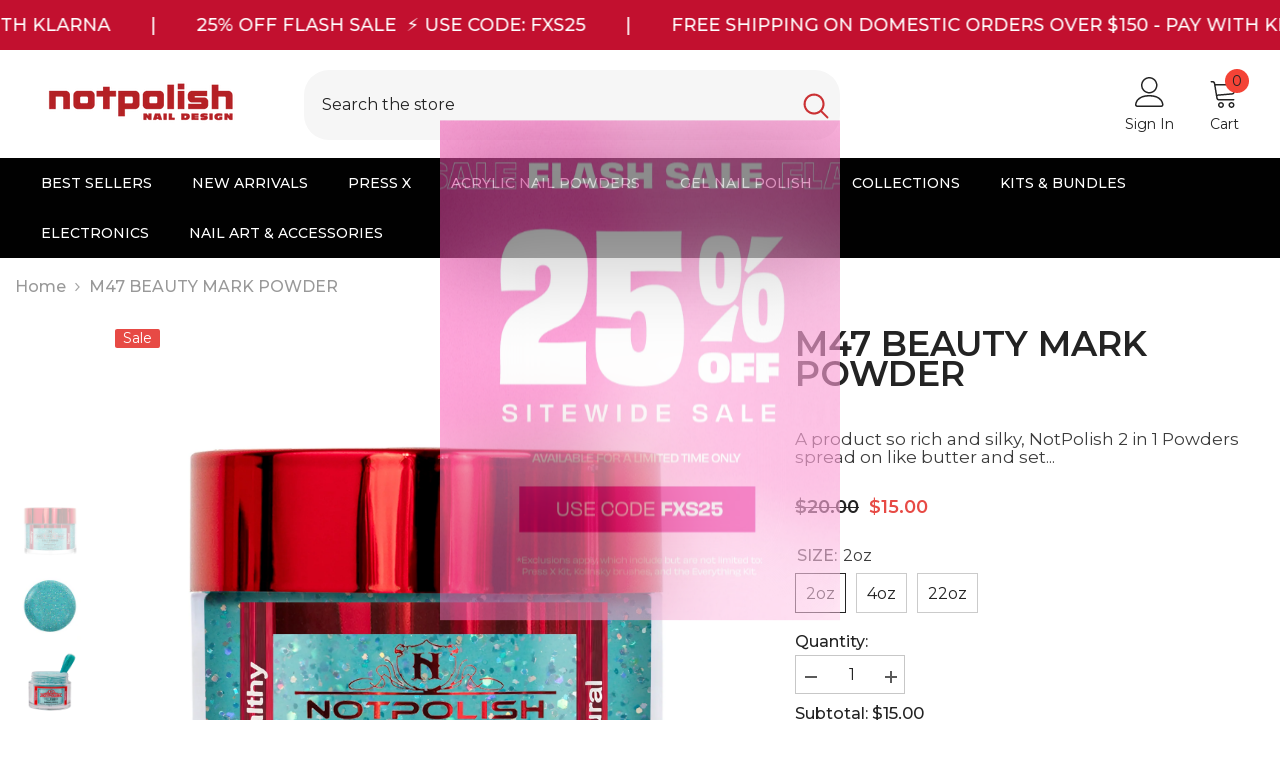

--- FILE ---
content_type: text/html; charset=utf-8
request_url: https://www.notpolish.com/products/m47-beauty-mark-powder?variant=44251805614326&section_id=template--16502974087414__main
body_size: 9208
content:
<div id="shopify-section-template--16502974087414__main" class="shopify-section"><link href="//www.notpolish.com/cdn/shop/t/6/assets/component-product.css?v=107041683899210840521663090660" rel="stylesheet" type="text/css" media="all" />
<link href="//www.notpolish.com/cdn/shop/t/6/assets/component-review.css?v=100129706126506303331663090660" rel="stylesheet" type="text/css" media="all" />
<link href="//www.notpolish.com/cdn/shop/t/6/assets/component-price.css?v=93264738244018948921663090659" rel="stylesheet" type="text/css" media="all" />
<link href="//www.notpolish.com/cdn/shop/t/6/assets/component-badge.css?v=20633729062276667811663090657" rel="stylesheet" type="text/css" media="all" />
<link href="//www.notpolish.com/cdn/shop/t/6/assets/component-rte.css?v=87532232964001074821663090660" rel="stylesheet" type="text/css" media="all" />
<link href="//www.notpolish.com/cdn/shop/t/6/assets/component-share.css?v=76433002869361427811663090660" rel="stylesheet" type="text/css" media="all" />
<link href="//www.notpolish.com/cdn/shop/t/6/assets/component-tab.css?v=70334942599689331101663090660" rel="stylesheet" type="text/css" media="all" />
<link href="//www.notpolish.com/cdn/shop/t/6/assets/component-product-form.css?v=3153325382243575811663090659" rel="stylesheet" type="text/css" media="all" />
<link href="//www.notpolish.com/cdn/shop/t/6/assets/component-grid.css?v=98502262576095665941663090658" rel="stylesheet" type="text/css" media="all" />

<style type="text/css">
    #ProductSection-template--16502974087414__main .productView-thumbnail .productView-thumbnail-link:after{
        padding-bottom: 101%;
    }

    #ProductSection-template--16502974087414__main .cursor-wrapper .counter {
        color: #191919;
    }

    #ProductSection-template--16502974087414__main .cursor-wrapper .counter #count-image:before {
        background-color: #191919;
    }

    #ProductSection-template--16502974087414__main .custom-cursor__inner .arrow:before,
    #ProductSection-template--16502974087414__main .custom-cursor__inner .arrow:after {
        background-color: #000000;
    }

    #ProductSection-template--16502974087414__main .tabs-contents .toggleLink,
    #ProductSection-template--16502974087414__main .tabs .tab .tab-title {
        font-size: 16px;
        font-weight: 600;
        text-transform: none;
        padding-top: 15px;
        padding-bottom: 15px;
    }

    

    

    @media (max-width: 550px) {
        #ProductSection-template--16502974087414__main .tabs-contents .toggleLink,
        #ProductSection-template--16502974087414__main .tabs .tab .tab-title {
            font-size: 14px;
        }
    }

    @media (max-width: 767px) {
        #ProductSection-template--16502974087414__main {
            padding-top: 0px;
            padding-bottom: 0px;
        }
    }

    @media (min-width: 1025px) {
        
    }

    @media (min-width: 768px) and (max-width: 1199px) {
        #ProductSection-template--16502974087414__main {
            padding-top: 0px;
            padding-bottom: 0px;
        }
    }

    @media (min-width: 1200px) {
        #ProductSection-template--16502974087414__main {
            padding-top: 0px;
            padding-bottom: 0px;
        }
    }
</style>
<script>
    window.product_inven_array_7788054610166 = {
        
            '44251805614326': '186',
        
            '44251805647094': '196',
        
            '44251805679862': '200',
        
    };

    window.subtotal = {
        show: true,
        style: 1,
        text: `Checkout - [value]`
    };

    window.variant_image_group = false;
</script><link rel="stylesheet" href="//www.notpolish.com/cdn/shop/t/6/assets/component-fancybox.css?v=162524859697928915511663090658" media="print" onload="this.media='all'">
    <noscript><link href="//www.notpolish.com/cdn/shop/t/6/assets/component-fancybox.css?v=162524859697928915511663090658" rel="stylesheet" type="text/css" media="all" /></noscript><div class="product-details product-left-thumbs" data-section-id="template--16502974087414__main" data-section-type="product" id="ProductSection-template--16502974087414__main" data-has-combo="false" data-image-opo>
    
    <div class="productView-moreItem moreItem-breadcrumb "
        style="--spacing-top: 10px;
        --spacing-bottom: 20px;
        --spacing-top-mb: 0px;
        --spacing-bottom-mb: 0px;
        --breadcrumb-bg:;
        --breadcrumb-mb-bg: #f6f6f6;
        "
    >
        <div class="container">
            

<link href="//www.notpolish.com/cdn/shop/t/6/assets/component-breadcrumb.css?v=157488963439339931101663090657" rel="stylesheet" type="text/css" media="all" /><div class="breadcrumb-container style--line_clamp_1">
        <nav class="breadcrumb breadcrumb-left" role="navigation" aria-label="breadcrumbs">
        <a class="link home-link" href="/">Home</a><span class="separate" aria-hidden="true">
                    <svg xmlns="http://www.w3.org/2000/svg" viewBox="0 0 24 24"><path d="M 7.75 1.34375 L 6.25 2.65625 L 14.65625 12 L 6.25 21.34375 L 7.75 22.65625 L 16.75 12.65625 L 17.34375 12 L 16.75 11.34375 Z"></path></svg>
                </span>
                <span>M47 BEAUTY MARK POWDER</span><span class="observe-element" style="width: 1px; height: 1px; background: transparent; display: inline-block; flex-shrink: 0;"></span>
        </nav>
    </div>
        </div>
    </div>
    
    <div class="productView-container container">
        <div class="productView halo-productView layout-1 positionMainImage--left productView-sticky" data-product-handle="m47-beauty-mark-powder"><div class="productView-top">
                    <div class="halo-productView-left productView-images clearfix" data-image-gallery><div class="cursor-wrapper handleMouseLeave">
                                <div class="custom-cursor custom-cursor__outer">
                                    <div class="custom-cursor custom-cursor__inner">
                                        <span class="arrow arrow-bar fadeIn"></span>
                                    </div>
                                </div>
                            </div><div class="productView-images-wrapper" data-video-popup>
                            <div class="productView-image-wrapper"><div class="productView-badge badge-left halo-productBadges halo-productBadges--left" data-new-badge-number="30"><span class="badge sale-badge" aria-hidden="true">Sale</span></div><div class="productView-nav style-1 image-fit-contain" 
                                    data-image-gallery-main
                                    data-arrows-desk="false"
                                    data-arrows-mobi="true"
                                    data-counter-mobi="true"
                                    data-media-count="3"
                                ><div class="productView-image productView-image-adapt fit-contain" data-index="1">
                                                    <div class="productView-img-container product-single__media" data-media-id="30129709318390"
                                                        
                                                            
                                                                
                                                                    style="padding-bottom: 100.0%;"
                                                                
                                                            
                                                        
                                                    >
                                                        <div 
                                                            class="media" 
                                                             
                                                             data-fancybox="images" href="//www.notpolish.com/cdn/shop/products/M-47_b0f6f205-4932-438f-9e40-e0449ae97ccd.jpg?v=1660025229" 
                                                        >
                                                            <img id="product-featured-image-30129709318390"
                                                                srcset="//www.notpolish.com/cdn/shop/products/M-47_b0f6f205-4932-438f-9e40-e0449ae97ccd.jpg?v=1660025229"
                                                                src="//www.notpolish.com/cdn/shop/products/M-47_b0f6f205-4932-438f-9e40-e0449ae97ccd.jpg?v=1660025229"
                                                                alt="M 47"
                                                                title="M 47"
                                                                sizes="auto"
                                                                loading="lazy"
                                                                data-sizes="auto"
                                                                data-main-image
                                                                data-index="1"
                                                                data-cursor-image
                                                            />
                                                        </div>
                                                    </div>
                                                </div><div class="productView-image productView-image-adapt fit-contain" data-index="2">
                                                    <div class="productView-img-container product-single__media" data-media-id="30129709351158"
                                                        
                                                            
                                                                
                                                                    style="padding-bottom: 100.0%;"
                                                                
                                                            
                                                        
                                                    >
                                                        <div 
                                                            class="media" 
                                                             
                                                             data-fancybox="images" href="//www.notpolish.com/cdn/shop/products/M-47-1.jpg?v=1660025229" 
                                                        >
                                                            <img id="product-featured-image-30129709351158"
                                                                srcset="//www.notpolish.com/cdn/shop/products/M-47-1.jpg?v=1660025229"
                                                                src="//www.notpolish.com/cdn/shop/products/M-47-1.jpg?v=1660025229"
                                                                alt="M 47"
                                                                title="M 47"
                                                                sizes="auto"
                                                                loading="lazy"
                                                                data-sizes="auto"
                                                                data-main-image
                                                                data-index="2"
                                                                data-cursor-image
                                                            />
                                                        </div>
                                                    </div>
                                                </div><div class="productView-image productView-image-adapt fit-contain" data-index="3">
                                                    <div class="productView-img-container product-single__media" data-media-id="30129709383926"
                                                        
                                                            
                                                                
                                                                    style="padding-bottom: 100.0%;"
                                                                
                                                            
                                                        
                                                    >
                                                        <div 
                                                            class="media" 
                                                             
                                                             data-fancybox="images" href="//www.notpolish.com/cdn/shop/products/TIP-M-45-e1629158642587_e67ea7be-c771-466a-bcfc-5d1ee2ae5003.png?v=1660025229" 
                                                        >
                                                            <img id="product-featured-image-30129709383926"
                                                                srcset="//www.notpolish.com/cdn/shop/products/TIP-M-45-e1629158642587_e67ea7be-c771-466a-bcfc-5d1ee2ae5003.png?v=1660025229"
                                                                src="//www.notpolish.com/cdn/shop/products/TIP-M-45-e1629158642587_e67ea7be-c771-466a-bcfc-5d1ee2ae5003.png?v=1660025229"
                                                                alt="TIP M-45"
                                                                title="TIP M-45"
                                                                sizes="auto"
                                                                loading="lazy"
                                                                data-sizes="auto"
                                                                data-main-image
                                                                data-index="3"
                                                                data-cursor-image
                                                            />
                                                        </div>
                                                    </div>
                                                </div></div><div class="productView-videoPopup"></div><div class="productView-iconZoom">
                                    <svg  class="icon icon-zoom-1" xmlns="http://www.w3.org/2000/svg" aria-hidden="true" focusable="false" role="presentation" viewBox="0 0 448 512"><path d="M416 176V86.63L246.6 256L416 425.4V336c0-8.844 7.156-16 16-16s16 7.156 16 16v128c0 8.844-7.156 16-16 16h-128c-8.844 0-16-7.156-16-16s7.156-16 16-16h89.38L224 278.6L54.63 448H144C152.8 448 160 455.2 160 464S152.8 480 144 480h-128C7.156 480 0 472.8 0 464v-128C0 327.2 7.156 320 16 320S32 327.2 32 336v89.38L201.4 256L32 86.63V176C32 184.8 24.84 192 16 192S0 184.8 0 176v-128C0 39.16 7.156 32 16 32h128C152.8 32 160 39.16 160 48S152.8 64 144 64H54.63L224 233.4L393.4 64H304C295.2 64 288 56.84 288 48S295.2 32 304 32h128C440.8 32 448 39.16 448 48v128C448 184.8 440.8 192 432 192S416 184.8 416 176z"></path></svg>
                                </div></div><div class="productView-thumbnail-wrapper">
                                    <div class="productView-for clearfix" data-max-thumbnail-to-show="6"><div class="productView-thumbnail" data-media-id="template--16502974087414__main-30129709318390">
                                                        <a class="productView-thumbnail-link animated-loading" href="javascript:void(0)" data-image="//www.notpolish.com/cdn/shop/products/M-47_b0f6f205-4932-438f-9e40-e0449ae97ccd_1024x1024.jpg?v=1660025229">
                                                            <img src="//www.notpolish.com/cdn/shop/products/M-47_b0f6f205-4932-438f-9e40-e0449ae97ccd_compact.jpg?v=1660025229" alt="M 47" title="M 47" loading="lazy" />
                                                        </a>
                                                    </div><div class="productView-thumbnail" data-media-id="template--16502974087414__main-30129709351158">
                                                        <a class="productView-thumbnail-link animated-loading" href="javascript:void(0)" data-image="//www.notpolish.com/cdn/shop/products/M-47-1_1024x1024.jpg?v=1660025229">
                                                            <img src="//www.notpolish.com/cdn/shop/products/M-47-1_compact.jpg?v=1660025229" alt="M 47" title="M 47" loading="lazy" />
                                                        </a>
                                                    </div><div class="productView-thumbnail" data-media-id="template--16502974087414__main-30129709383926">
                                                        <a class="productView-thumbnail-link animated-loading" href="javascript:void(0)" data-image="//www.notpolish.com/cdn/shop/products/TIP-M-45-e1629158642587_e67ea7be-c771-466a-bcfc-5d1ee2ae5003_1024x1024.png?v=1660025229">
                                                            <img src="//www.notpolish.com/cdn/shop/products/TIP-M-45-e1629158642587_e67ea7be-c771-466a-bcfc-5d1ee2ae5003_compact.png?v=1660025229" alt="TIP M-45" title="TIP M-45" loading="lazy" />
                                                        </a>
                                                    </div></div>
                                </div></div>
                    </div>
                    <div class="halo-productView-right productView-details clearfix">
                        <div class="productView-product clearfix"><div class="productView-moreItem"
                                            style="--spacing-top: 0px;
                                            --spacing-bottom: 10px"
                                        >
                                            <h1 class="productView-title" 
        style="--color-title: #232323;
        --fontsize-text: 35px;
        --fontsize-mb-text: 18px;"
    >
        <a href="/products/m47-beauty-mark-powder">
            M47 BEAUTY MARK POWDER
        </a>
    </h1>
                                        </div><div class="productView-moreItem"
                                                style="--spacing-top: 0px;
                                                --spacing-bottom: 13px;
                                                --color-text-sold-in: #e95144"
                                            >
                                                <div class="productView-meta clearfix"><div class="productView-rating halo-productReview">
    <span class="shopify-product-reviews-badge" data-id="7788054610166"></span>
</div></div>
                                            </div><div class="productView-moreItem"
                                            style="--spacing-top: 0px;
                                            --spacing-bottom: 13px"
                                        >
                                            <div class="productView-desc halo-text-format" 
        style="--color-text: #3c3c3c;
        --fontsize-text: 17px"
    >
        A product so rich and silky, NotPolish 2 in 1 Powders spread on like butter and set...
    </div>
                                        </div><div class="productView-moreItem"
                                                style="--spacing-top: 0px;
                                                --spacing-bottom: 18px"
                                            >
                                                <div class="productView-info" style="--color-border: #e6e6e6"><div class="productView-info-item" data-sku  style="display: none;">
            <span class="productView-info-name">
                SKU:
            </span>
            <span class="productView-info-value"></span>
        </div></div>
                                            </div>
                                        <div class="productView-moreItem"
                                            style="--spacing-top: 0px;
                                            --spacing-bottom: 22px;
                                            --fontsize-text: 18px"
                                        >
                                            
                                                <div class="productView-price no-js-hidden clearfix" id="product-price-7788054610166">
<div class="price price--medium price--on-sale ">
    <dl><div class="price__regular">
            <dt>
                <span class="visually-hidden visually-hidden--inline">Regular price</span>
            </dt>
            <dd class="price__last">
                <span class="price-item price-item--regular">
                    $15.00
                </span>
            </dd>
        </div>
        <div class="price__sale">
            <dt class="price__compare">
                <span class="visually-hidden visually-hidden--inline">Regular price</span>
            </dt>
            <dd class="price__compare">
                <s class="price-item price-item--regular">
                    $20.00
                </s>
            </dd>
            <dt>
                <span class="visually-hidden visually-hidden--inline">Sale price</span>
            </dt>
            <dd class="price__last">
                <span class="price-item price-item--sale">
                    $15.00
                </span>
            </dd></div>
        <small class="unit-price caption hidden">
            <dt class="visually-hidden">Unit price</dt>
            <dd class="price__last">
                <span></span>
                <span aria-hidden="true">/</span>
                <span class="visually-hidden">&nbsp;per&nbsp;</span>
                <span>
                </span>
            </dd>
        </small>
    </dl>
</div>
</div>
                                            
                                        </div>
                                            <div class="productView-moreItem"
                                                style="--spacing-top: 0px;
                                                --spacing-bottom: 0px"
                                            >
                                                <div class="productView-options" style="--color-border: #e6e6e6"><div class="productView-variants halo-productOptions" id="product-option-7788054610166"  data-type="button"><variant-radios class="no-js-hidden product-option has-default" data-product="7788054610166" data-section="template--16502974087414__main" data-url="/products/m47-beauty-mark-powder"><fieldset class="js product-form__input clearfix" data-product-attribute="set-rectangle" data-option-index="0">
                            <legend class="form__label">
                                SIZE:
                                <span data-header-option>
                                    2oz
                                </span>
                            </legend><input class="product-form__radio" type="radio" id="option-7788054610166-SIZE-0"
                                        name="SIZE"
                                        value="2oz"
                                        checked
                                        
                                        data-variant-id="44251805614326"
                                    ><label class="product-form__label available" for="option-7788054610166-SIZE-0" data-variant-id="44251805614326">
                                            <span class="text">2oz</span>
                                        </label><input class="product-form__radio" type="radio" id="option-7788054610166-SIZE-1"
                                        name="SIZE"
                                        value="4oz"
                                        
                                        
                                        data-variant-id="44251805647094"
                                    ><label class="product-form__label available" for="option-7788054610166-SIZE-1" data-variant-id="44251805647094">
                                            <span class="text">4oz</span>
                                        </label><input class="product-form__radio" type="radio" id="option-7788054610166-SIZE-2"
                                        name="SIZE"
                                        value="22oz"
                                        
                                        
                                        data-variant-id="44251805679862"
                                    ><label class="product-form__label available" for="option-7788054610166-SIZE-2" data-variant-id="44251805679862">
                                            <span class="text">22oz</span>
                                        </label></fieldset><script type="application/json">
                        [{"id":44251805614326,"title":"2oz","option1":"2oz","option2":null,"option3":null,"sku":null,"requires_shipping":true,"taxable":false,"featured_image":null,"available":true,"name":"M47 BEAUTY MARK POWDER - 2oz","public_title":"2oz","options":["2oz"],"price":1500,"weight":105,"compare_at_price":2000,"inventory_management":"shopify","barcode":"","requires_selling_plan":false,"selling_plan_allocations":[]},{"id":44251805647094,"title":"4oz","option1":"4oz","option2":null,"option3":null,"sku":null,"requires_shipping":true,"taxable":false,"featured_image":null,"available":true,"name":"M47 BEAUTY MARK POWDER - 4oz","public_title":"4oz","options":["4oz"],"price":2800,"weight":105,"compare_at_price":null,"inventory_management":"shopify","barcode":"","requires_selling_plan":false,"selling_plan_allocations":[]},{"id":44251805679862,"title":"22oz","option1":"22oz","option2":null,"option3":null,"sku":"","requires_shipping":true,"taxable":false,"featured_image":null,"available":true,"name":"M47 BEAUTY MARK POWDER - 22oz","public_title":"22oz","options":["22oz"],"price":9900,"weight":513,"compare_at_price":null,"inventory_management":"shopify","barcode":"","requires_selling_plan":false,"selling_plan_allocations":[]}]
                    </script>
                </variant-radios></div>
        <noscript>
            <div class="product-form__input">
                <label class="form__label" for="Variants-template--16502974087414__main">
                    Product variants
                </label>
                <div class="select">
                <select name="id" id="Variants-template--16502974087414__main" class="select__select" form="product-form"><option
                            selected="selected"
                            
                            value="44251805614326"
                        >
                            2oz

                            - $15.00
                        </option><option
                            
                            
                            value="44251805647094"
                        >
                            4oz

                            - $28.00
                        </option><option
                            
                            
                            value="44251805679862"
                        >
                            22oz

                            - $99.00
                        </option></select>
            </div>
          </div>
        </noscript></div>
                                            </div>
                                        <div class="productView-moreItem"
                                                    style="--spacing-top: 0px;
                                                    --spacing-bottom: 10px"
                                                >
                                                    <div class="quantity_selector">
                                                        <quantity-input class="productView-quantity quantity__group quantity__group--2 quantity__style--1 clearfix">
	    <label class="form-label quantity__label" for="quantity-7788054610166-2">
	        Quantity:
	    </label>
	    <div class="quantity__container">
		    <button type="button" name="minus" class="minus btn-quantity">
		    	<span class="visually-hidden">Decrease quantity for M47 BEAUTY MARK POWDER</span>
		    </button>
		    <input class="form-input quantity__input" type="number" name="quantity" min="1" value="1" inputmode="numeric" pattern="[0-9]*" id="quantity-7788054610166-2" data-product="7788054610166" data-price="1500">
		    <button type="button" name="plus" class="plus btn-quantity">
		    	<span class="visually-hidden">Increase quantity for M47 BEAUTY MARK POWDER</span>
		    </button>
	    </div>
	</quantity-input>
                                                    </div><div class="productView-subtotal">
                                                            <span class="text">Subtotal: </span>
                                                            <span class="money-subtotal">$15.00</span>
                                                        </div></div>
                                            <div class="productView-moreItem"
                                                style="--spacing-top: 0px;
                                                --spacing-bottom: 15px"
                                            >
                                                <div class="productView-buttons"><form method="post" action="/cart/add" id="product-form-installment-7788054610166" accept-charset="UTF-8" class="installment caption-large" enctype="multipart/form-data"><input type="hidden" name="form_type" value="product" /><input type="hidden" name="utf8" value="✓" /><input type="hidden" name="id" value="44251805614326">
        <input type="hidden" name="product-id" value="7788054610166" /><input type="hidden" name="section-id" value="template--16502974087414__main" /></form><product-form class="productView-form product-form"><form method="post" action="/cart/add" id="product-form-7788054610166" accept-charset="UTF-8" class="form" enctype="multipart/form-data" novalidate="novalidate" data-type="add-to-cart-form"><input type="hidden" name="form_type" value="product" /><input type="hidden" name="utf8" value="✓" /><div class="productView-group"><div class="pvGroup-row"><quantity-input class="productView-quantity quantity__group quantity__group--1 quantity__style--1 clearfix hidden">
	    <label class="form-label quantity__label" for="quantity-7788054610166">
	        Quantity:
	    </label>
	    <div class="quantity__container">
		    <button type="button" name="minus" class="minus btn-quantity">
		    	<span class="visually-hidden">Decrease quantity for M47 BEAUTY MARK POWDER</span>
		    </button>
		    <input class="form-input quantity__input" type="number" name="quantity" min="1" value="1" inputmode="numeric" pattern="[0-9]*" id="quantity-7788054610166" data-product="7788054610166" data-price="1500">
		    <button type="button" name="plus" class="plus btn-quantity">
		    	<span class="visually-hidden">Increase quantity for M47 BEAUTY MARK POWDER</span>
		    </button>
	    </div>
	</quantity-input><div class="productView-groupTop">
                        <div class="productView-action productView-action-2"
                            style="--atc-color: #ffffff;
                                   --atc-bg-color: #232323;
                                   --atc-border-color: #232323;
                                   --atc-color-hover: #232323;
                                   --atc-bg-color-hover: #ffffff;
                                   --atc-border-color-hover: #232323"
                        >
                            <input type="hidden" name="id" value="44251805614326">
                            <div class="product-form__buttons"><button
                                            type="submit"
                                            name="add"
                                            data-btn-addToCart
                                            class="product-form__submit button button--primary an-horizontal-shaking button-text-change"
                                            id="product-add-to-cart">Add to cart</button></div>
                        </div><share-button class="halo-socialShare productView-share style-2"><div class="share-content">
            <button class="share-button__button button">
                <svg class="icon" viewBox="0 0 227.216 227.216"> <path d="M175.897,141.476c-13.249,0-25.11,6.044-32.98,15.518l-51.194-29.066c1.592-4.48,2.467-9.297,2.467-14.317c0-5.019-0.875-9.836-2.467-14.316l51.19-29.073c7.869,9.477,19.732,15.523,32.982,15.523c23.634,0,42.862-19.235,42.862-42.879C218.759,19.229,199.531,0,175.897,0C152.26,0,133.03,19.229,133.03,42.865c0,5.02,0.874,9.838,2.467,14.319L84.304,86.258c-7.869-9.472-19.729-15.514-32.975-15.514c-23.64,0-42.873,19.229-42.873,42.866c0,23.636,19.233,42.865,42.873,42.865c13.246,0,25.105-6.042,32.974-15.513l51.194,29.067c-1.593,4.481-2.468,9.3-2.468,14.321c0,23.636,19.23,42.865,42.867,42.865c23.634,0,42.862-19.23,42.862-42.865C218.759,160.71,199.531,141.476,175.897,141.476z M175.897,15c15.363,0,27.862,12.5,27.862,27.865c0,15.373-12.499,27.879-27.862,27.879c-15.366,0-27.867-12.506-27.867-27.879C148.03,27.5,160.531,15,175.897,15z M51.33,141.476c-15.369,0-27.873-12.501-27.873-27.865c0-15.366,12.504-27.866,27.873-27.866c15.363,0,27.861,12.5,27.861,27.866C79.191,128.975,66.692,141.476,51.33,141.476z M175.897,212.216c-15.366,0-27.867-12.501-27.867-27.865c0-15.37,12.501-27.875,27.867-27.875c15.363,0,27.862,12.505,27.862,27.875C203.759,199.715,191.26,212.216,175.897,212.216z"></path> <g></g> <g></g> <g></g> <g></g> <g></g> <g></g> <g></g> <g></g> <g></g> <g></g> <g></g> <g></g> <g></g> <g></g> <g></g> </svg>
                <span>Share</span>
            </button>
            <div class="share-button__fallback">
                <div class="share-header">
                    <h3 class="share-title">
                        <span>Share</span>
                    </h3>
                    <a class="share-button__close" href="javascript:void(0)" title="Close">
                        <svg xmlns="http://www.w3.org/2000/svg" viewBox="0 0 48 48" >
	<path d="M 38.982422 6.9707031 A 2.0002 2.0002 0 0 0 37.585938 7.5859375 L 24 21.171875 L 10.414062 7.5859375 A 2.0002 2.0002 0 0 0 8.9785156 6.9804688 A 2.0002 2.0002 0 0 0 7.5859375 10.414062 L 21.171875 24 L 7.5859375 37.585938 A 2.0002 2.0002 0 1 0 10.414062 40.414062 L 24 26.828125 L 37.585938 40.414062 A 2.0002 2.0002 0 1 0 40.414062 37.585938 L 26.828125 24 L 40.414062 10.414062 A 2.0002 2.0002 0 0 0 38.982422 6.9707031 z"/>
</svg>
                        <span>Close</span>
                    </a>
                </div>
                <div class="wrapper-content">
                    <label class="form-label">Copy link</label>
                    <div class="share-group">
                        <div class="form-field">
                            <input type="text"
                                class="field__input"
                                id="url"
                                value="https://www.notpolish.com/products/m47-beauty-mark-powder"
                                placeholder="Link"
                                data-url="https://www.notpolish.com/products/m47-beauty-mark-powder"
                                onclick="this.select();"
                                readonly
                            >
                            <label class="field__label hiddenLabels" for="url">Link</label>
                        </div>
                        <button class="button button--primary button-copy">
                            <svg class="icon icon-clipboard" width="11" height="13" fill="none" xmlns="http://www.w3.org/2000/svg" aria-hidden="true" focusable="false">
  <path fill-rule="evenodd" clip-rule="evenodd" d="M2 1a1 1 0 011-1h7a1 1 0 011 1v9a1 1 0 01-1 1V1H2zM1 2a1 1 0 00-1 1v9a1 1 0 001 1h7a1 1 0 001-1V3a1 1 0 00-1-1H1zm0 10V3h7v9H1z" fill="currentColor"/>
</svg>

                            Copy link
                        </button>
                    </div>
                    <span id="ShareMessage-7788054610166" class="share-button__message hidden" role="status" aria-hidden="true">
                        Link copied to clipboard!
                    </span><div class="share_toolbox clearfix">
                                <label class="form-label">Share</label>
                                <div class="addthis_inline_share_toolbox"></div>
  <script type="text/javascript" src="//s7.addthis.com/js/300/addthis_widget.js#pubid=ra-595b0ea2fb9c5869"></script>
                            </div></div>
            </div>
        </div></share-button><script src="//www.notpolish.com/cdn/shop/t/6/assets/share.js?v=155472323011173754501663090663" defer="defer"></script></div>
                </div><div class="productView-groupBottom"><div class="productView-groupItem">
                            <div class="productView-payment"  id="product-checkout-7788054610166"
                                style="--bin-color: #232323;
                                       --bin-bg-color: #ffffff;
                                       --bin-border-color: #acacac;
                                       --bin-color-hover: #ffffff;
                                       --bin-bg-color-hover: #232323;
                                       --bin-border-color-hover: #232323"
                            > 
                                <div data-shopify="payment-button" class="shopify-payment-button"> <shopify-accelerated-checkout recommended="{&quot;supports_subs&quot;:true,&quot;supports_def_opts&quot;:false,&quot;name&quot;:&quot;shop_pay&quot;,&quot;wallet_params&quot;:{&quot;shopId&quot;:65825898742,&quot;merchantName&quot;:&quot;Notpolish Inc&quot;,&quot;personalized&quot;:true}}" fallback="{&quot;supports_subs&quot;:true,&quot;supports_def_opts&quot;:true,&quot;name&quot;:&quot;buy_it_now&quot;,&quot;wallet_params&quot;:{}}" access-token="e1c4c806a0a444ad30ca7f917ac6f7b5" buyer-country="US" buyer-locale="en" buyer-currency="USD" variant-params="[{&quot;id&quot;:44251805614326,&quot;requiresShipping&quot;:true},{&quot;id&quot;:44251805647094,&quot;requiresShipping&quot;:true},{&quot;id&quot;:44251805679862,&quot;requiresShipping&quot;:true}]" shop-id="65825898742" enabled-flags="[&quot;ae0f5bf6&quot;]" > <div class="shopify-payment-button__button" role="button" disabled aria-hidden="true" style="background-color: transparent; border: none"> <div class="shopify-payment-button__skeleton">&nbsp;</div> </div> <div class="shopify-payment-button__more-options shopify-payment-button__skeleton" role="button" disabled aria-hidden="true">&nbsp;</div> </shopify-accelerated-checkout> <small id="shopify-buyer-consent" class="hidden" aria-hidden="true" data-consent-type="subscription"> This item is a recurring or deferred purchase. By continuing, I agree to the <span id="shopify-subscription-policy-button">cancellation policy</span> and authorize you to charge my payment method at the prices, frequency and dates listed on this page until my order is fulfilled or I cancel, if permitted. </small> </div>
                            </div>
                        </div>
                    </div></div><input type="hidden" name="product-id" value="7788054610166" /><input type="hidden" name="section-id" value="template--16502974087414__main" /></form></product-form></div>
                                            </div>
                                        <div class="productView-moreItem"
                                            style="--spacing-top: 0px;
                                            --spacing-bottom: 25px"
                                        ><div class="productView-pickUp">
    <link href="//www.notpolish.com/cdn/shop/t/6/assets/component-pickup-availability.css?v=137979704718754141591663090659" rel="stylesheet" type="text/css" media="all" /><pickup-availability class="product__pickup-availabilities no-js-hidden"
        
        data-base-url="https://www.notpolish.com/"
        data-variant-id="44251805614326"
        data-has-only-default-variant="false"
    >
        <template>
            <pickup-availability-preview class="pickup-availability-preview">
                <svg xmlns="http://www.w3.org/2000/svg" fill="none" aria-hidden="true" focusable="false" role="presentation" class="icon icon-unavailable" fill="none" viewBox="0 0 20 20">
 	<path d="M13.94 3.94L10 7.878l-3.94-3.94A1.499 1.499 0 103.94 6.06L7.88 10l-3.94 3.94a1.499 1.499 0 102.12 2.12L10 12.12l3.94 3.94a1.497 1.497 0 002.12 0 1.499 1.499 0 000-2.12L12.122 10l3.94-3.94a1.499 1.499 0 10-2.121-2.12z"/>
</svg>

                <div class="pickup-availability-info">
                    <p class="caption-large">
                        Couldn&#39;t load pickup availability
                    </p>
                    <button class="pickup-availability-button button button--primary">
                        Refresh
                    </button>
                </div>
            </pickup-availability-preview>
        </template>
    </pickup-availability>
</div>
<script src="//www.notpolish.com/cdn/shop/t/6/assets/pickup-availability.js?v=47691853550435826281663090662" defer="defer"></script></div></div>
                    </div>
                </div><link href="//www.notpolish.com/cdn/shop/t/6/assets/component-sticky-add-to-cart.css?v=119519731175877944211663090660" rel="stylesheet" type="text/css" media="all" />
                    <sticky-add-to-cart class="productView-stickyCart style-1" data-sticky-add-to-cart>
    <div class="container">
        <a href="javascript:void(0)" class="sticky-product-close close" data-close-sticky-add-to-cart>
            <svg xmlns="http://www.w3.org/2000/svg" viewBox="0 0 48 48" >
	<path d="M 38.982422 6.9707031 A 2.0002 2.0002 0 0 0 37.585938 7.5859375 L 24 21.171875 L 10.414062 7.5859375 A 2.0002 2.0002 0 0 0 8.9785156 6.9804688 A 2.0002 2.0002 0 0 0 7.5859375 10.414062 L 21.171875 24 L 7.5859375 37.585938 A 2.0002 2.0002 0 1 0 10.414062 40.414062 L 24 26.828125 L 37.585938 40.414062 A 2.0002 2.0002 0 1 0 40.414062 37.585938 L 26.828125 24 L 40.414062 10.414062 A 2.0002 2.0002 0 0 0 38.982422 6.9707031 z"/>
</svg>
        </a>
        <div class="sticky-product-wrapper">
            <div class="sticky-product clearfix"><div class="sticky-left">
                    <div class="sticky-image" data-image-sticky-add-to-cart>
                        <img srcset="//www.notpolish.com/cdn/shop/products/M-47_b0f6f205-4932-438f-9e40-e0449ae97ccd_1200x.jpg?v=1660025229" src="//www.notpolish.com/cdn/shop/products/M-47_b0f6f205-4932-438f-9e40-e0449ae97ccd_1200x.jpg?v=1660025229" alt="M 47" sizes="auto" loading="lazy">
                    </div>
                    
                        <div class="sticky-info"><h4 class="sticky-title">
                                M47 BEAUTY MARK POWDER
                            </h4>
                            
                                
                                <div class="sticky-price">
                                    <span class="money-subtotal">$15.00</span>
                                </div>
                            
                        </div>
                    
                </div>
                <div class="sticky-right sticky-content">
                    <div class="sticky-options">
                                <variant-sticky-selects class="no-js-hidden product-option has-default" data-product="7788054610166" data-section="template--16502974087414__main" data-url="/products/m47-beauty-mark-powder">
                                    <div class="form__select select">
                                        <label class="form__label hiddenLabels" for="stick-variant-7788054610166">
                                            Choose Options
                                        </label>
                                        <select id="stick-variant-7788054610166"
                                            class="select__select"
                                            name="stick-variant-7788054610166"
                                        ><option value="44251805614326" selected="selected">
                                                    2oz
                                                    </option><option value="44251805647094" >
                                                    4oz
                                                    </option><option value="44251805679862" >
                                                    22oz
                                                    </option></select>
                                    </div>
                                    <script type="application/json">
                                        [{"id":44251805614326,"title":"2oz","option1":"2oz","option2":null,"option3":null,"sku":null,"requires_shipping":true,"taxable":false,"featured_image":null,"available":true,"name":"M47 BEAUTY MARK POWDER - 2oz","public_title":"2oz","options":["2oz"],"price":1500,"weight":105,"compare_at_price":2000,"inventory_management":"shopify","barcode":"","requires_selling_plan":false,"selling_plan_allocations":[]},{"id":44251805647094,"title":"4oz","option1":"4oz","option2":null,"option3":null,"sku":null,"requires_shipping":true,"taxable":false,"featured_image":null,"available":true,"name":"M47 BEAUTY MARK POWDER - 4oz","public_title":"4oz","options":["4oz"],"price":2800,"weight":105,"compare_at_price":null,"inventory_management":"shopify","barcode":"","requires_selling_plan":false,"selling_plan_allocations":[]},{"id":44251805679862,"title":"22oz","option1":"22oz","option2":null,"option3":null,"sku":"","requires_shipping":true,"taxable":false,"featured_image":null,"available":true,"name":"M47 BEAUTY MARK POWDER - 22oz","public_title":"22oz","options":["22oz"],"price":9900,"weight":513,"compare_at_price":null,"inventory_management":"shopify","barcode":"","requires_selling_plan":false,"selling_plan_allocations":[]}]
                                    </script>
                                </variant-sticky-selects>
                            </div><div class="sticky-actions sticky-actions-2"><form method="post" action="/cart/add" id="product-form-sticky-7788054610166" accept-charset="UTF-8" class="form" enctype="multipart/form-data" novalidate="novalidate" data-type="add-to-cart-form"><input type="hidden" name="form_type" value="product" /><input type="hidden" name="utf8" value="✓" />
                            <input type="hidden" name="id" value="44251805614326"><quantity-input class="productView-quantity quantity__group quantity__group--3 quantity__style--1 clearfix">
	    <label class="form-label quantity__label" for="quantity-7788054610166-3">
	        Quantity:
	    </label>
	    <div class="quantity__container">
		    <button type="button" name="minus" class="minus btn-quantity">
		    	<span class="visually-hidden">Decrease quantity for M47 BEAUTY MARK POWDER</span>
		    </button>
		    <input class="form-input quantity__input" type="number" name="quantity" min="1" value="1" inputmode="numeric" pattern="[0-9]*" id="quantity-7788054610166-3" data-product="7788054610166" data-price="1500">
		    <button type="button" name="plus" class="plus btn-quantity">
		    	<span class="visually-hidden">Increase quantity for M47 BEAUTY MARK POWDER</span>
		    </button>
	    </div>
	</quantity-input><button
                                        type="submit"
                                        name="add"
                                        data-btn-addToCart
                                        class="product-form__submit button button--primary"
                                        id="product-sticky-add-to-cart">Add to cart</button>
                                <input type="hidden" name="product-id" value="7788054610166" /><input type="hidden" name="section-id" value="template--16502974087414__main" /></form>
                        
                            <div class="empty-add-cart-button-wrapper"><quantity-input class="productView-quantity quantity__group quantity__group--3 quantity__style--1 clearfix">
	    <label class="form-label quantity__label" for="quantity-7788054610166-3">
	        Quantity:
	    </label>
	    <div class="quantity__container">
		    <button type="button" name="minus" class="minus btn-quantity">
		    	<span class="visually-hidden">Decrease quantity for M47 BEAUTY MARK POWDER</span>
		    </button>
		    <input class="form-input quantity__input" type="number" name="quantity" min="1" value="1" inputmode="numeric" pattern="[0-9]*" id="quantity-7788054610166-3" data-product="7788054610166" data-price="1500">
		    <button type="button" name="plus" class="plus btn-quantity">
		    	<span class="visually-hidden">Increase quantity for M47 BEAUTY MARK POWDER</span>
		    </button>
	    </div>
	</quantity-input><button
                                        class="product-form__submit button button--primary"
                                        id="show-sticky-product">
                                            Add to cart
                                    </button>
                            </div>
                        
                    </div></div>
            </div>
        </div>
        <a href="javascript:void(0)" class="sticky-product-expand" data-expand-sticky-add-to-cart>
            <svg xmlns="http://www.w3.org/2000/svg" viewBox="0 0 32 32" class="icon icon-cart" aria-hidden="true" focusable="false" role="presentation" xmlns="http://www.w3.org/2000/svg"><path d="M 16 3 C 13.253906 3 11 5.253906 11 8 L 11 9 L 6.0625 9 L 6 9.9375 L 5 27.9375 L 4.9375 29 L 27.0625 29 L 27 27.9375 L 26 9.9375 L 25.9375 9 L 21 9 L 21 8 C 21 5.253906 18.746094 3 16 3 Z M 16 5 C 17.65625 5 19 6.34375 19 8 L 19 9 L 13 9 L 13 8 C 13 6.34375 14.34375 5 16 5 Z M 7.9375 11 L 11 11 L 11 14 L 13 14 L 13 11 L 19 11 L 19 14 L 21 14 L 21 11 L 24.0625 11 L 24.9375 27 L 7.0625 27 Z"/></svg>
        </a>
    </div>
    
    
        <div class="no-js-hidden product-option has-default sticky-product-mobile" data-product="7788054610166" data-section="template--16502974087414__main" data-url="/products/m47-beauty-mark-powder">
            <div class="sticky-product-mobile-header">
                <a href="javascript:void(0)" class="sticky-product-close close" data-close-sticky-mobile>
                    <svg xmlns="http://www.w3.org/2000/svg" version="1.0" viewBox="0 0 256.000000 256.000000" preserveAspectRatio="xMidYMid meet" >
    <g transform="translate(0.000000,256.000000) scale(0.100000,-0.100000)" fill="#000000" stroke="none">
    <path d="M34 2526 c-38 -38 -44 -76 -18 -116 9 -14 265 -274 568 -577 l551 -553 -551 -553 c-303 -303 -559 -563 -568 -577 -26 -40 -20 -78 18 -116 38 -38 76 -44 116 -18 14 9 274 265 578 568 l552 551 553 -551 c303 -303 563 -559 577 -568 40 -26 78 -20 116 18 38 38 44 76 18 116 -9 14 -265 274 -568 578 l-551 552 551 553 c303 303 559 563 568 577 26 40 20 78 -18 116 -38 38 -76 44 -116 18 -14 -9 -274 -265 -577 -568 l-553 -551 -552 551 c-304 303 -564 559 -578 568 -40 26 -78 20 -116 -18z"/>
    </g>
</svg>
                </a>
            </div>
            <div class="sticky-product-mobile-content halo-productView-mobile">
                <div class="productView-thumbnail-wrapper is-hidden-desktop">
                    <div class="productView-for mobile clearfix" data-max-thumbnail-to-show="2"><div class="productView-thumbnail filter-m-47" data-media-id="template--16502974087414__main-30129709318390">
                                        <a class="productView-thumbnail-link animated-loading" href="javascript:void(0)" data-image="//www.notpolish.com/cdn/shop/products/M-47_b0f6f205-4932-438f-9e40-e0449ae97ccd_1024x1024.jpg?v=1660025229">
                                            <img src="//www.notpolish.com/cdn/shop/products/M-47_b0f6f205-4932-438f-9e40-e0449ae97ccd.jpg?v=1660025229" alt="M 47" title="M 47" loading="lazy" />
                                        </a>
                                    </div><div class="productView-thumbnail filter-m-47" data-media-id="template--16502974087414__main-30129709351158">
                                        <a class="productView-thumbnail-link animated-loading" href="javascript:void(0)" data-image="//www.notpolish.com/cdn/shop/products/M-47-1_1024x1024.jpg?v=1660025229">
                                            <img src="//www.notpolish.com/cdn/shop/products/M-47-1.jpg?v=1660025229" alt="M 47" title="M 47" loading="lazy" />
                                        </a>
                                    </div><div class="productView-thumbnail filter-tip-m-45" data-media-id="template--16502974087414__main-30129709383926">
                                        <a class="productView-thumbnail-link animated-loading" href="javascript:void(0)" data-image="//www.notpolish.com/cdn/shop/products/TIP-M-45-e1629158642587_e67ea7be-c771-466a-bcfc-5d1ee2ae5003_1024x1024.png?v=1660025229">
                                            <img src="//www.notpolish.com/cdn/shop/products/TIP-M-45-e1629158642587_e67ea7be-c771-466a-bcfc-5d1ee2ae5003.png?v=1660025229" alt="TIP M-45" title="TIP M-45" loading="lazy" />
                                        </a>
                                    </div></div>
                </div>
                <div class="sticky-info"><h4 class="sticky-title">
                        M47 BEAUTY MARK POWDER
                    </h4>
                    
                        
                        <div class="sticky-price">
                            <span class="money-subtotal">$15.00</span>
                        </div>
                    
                </div>
                <link rel="stylesheet" href="//www.notpolish.com/cdn/shop/t/6/assets/component-sticky-add-to-cart-mobile.css?v=41140991570253825931663090660" media="print" onload="this.media='all'">
<noscript><link href="//www.notpolish.com/cdn/shop/t/6/assets/component-sticky-add-to-cart-mobile.css?v=41140991570253825931663090660" rel="stylesheet" type="text/css" media="all" /></noscript>

<div class="productView-options" style="--color-border: "><div class="productView-variants halo-productOptions" id="product-option-7788054610166"><variant-sticky-radios class="no-js-hidden product-option has-default" data-product="7788054610166" data-section="template--16502974087414__main" data-url="/products/m47-beauty-mark-powder"><fieldset class="js product-form__input mobile clearfix" data-product-attribute="set-rectangle" data-option-index="0">
                            <legend class="form__label">
                                SIZE:
                                <span data-header-option>
                                    2oz
                                </span>
                            </legend><input class="product-form__radio mobile" type="radio" id="option-7788054610166-SIZE-0-mobile"
                                        name="SIZE-mobile"
                                        value="2oz"
                                        checked
                                         data-variant-id="44251805614326"
                                    ><label class="product-form__label mobile available" for="option-7788054610166-SIZE-0-mobile" data-variant-id="44251805614326">
                                            <span class="text">2oz</span>
                                        </label><input class="product-form__radio mobile" type="radio" id="option-7788054610166-SIZE-1-mobile"
                                        name="SIZE-mobile"
                                        value="4oz"
                                        
                                         data-variant-id="44251805647094"
                                    ><label class="product-form__label mobile available" for="option-7788054610166-SIZE-1-mobile" data-variant-id="44251805647094">
                                            <span class="text">4oz</span>
                                        </label><input class="product-form__radio mobile" type="radio" id="option-7788054610166-SIZE-2-mobile"
                                        name="SIZE-mobile"
                                        value="22oz"
                                        
                                         data-variant-id="44251805679862"
                                    ><label class="product-form__label mobile available" for="option-7788054610166-SIZE-2-mobile" data-variant-id="44251805679862">
                                            <span class="text">22oz</span>
                                        </label></fieldset><script type="application/json">
                        [{"id":44251805614326,"title":"2oz","option1":"2oz","option2":null,"option3":null,"sku":null,"requires_shipping":true,"taxable":false,"featured_image":null,"available":true,"name":"M47 BEAUTY MARK POWDER - 2oz","public_title":"2oz","options":["2oz"],"price":1500,"weight":105,"compare_at_price":2000,"inventory_management":"shopify","barcode":"","requires_selling_plan":false,"selling_plan_allocations":[]},{"id":44251805647094,"title":"4oz","option1":"4oz","option2":null,"option3":null,"sku":null,"requires_shipping":true,"taxable":false,"featured_image":null,"available":true,"name":"M47 BEAUTY MARK POWDER - 4oz","public_title":"4oz","options":["4oz"],"price":2800,"weight":105,"compare_at_price":null,"inventory_management":"shopify","barcode":"","requires_selling_plan":false,"selling_plan_allocations":[]},{"id":44251805679862,"title":"22oz","option1":"22oz","option2":null,"option3":null,"sku":"","requires_shipping":true,"taxable":false,"featured_image":null,"available":true,"name":"M47 BEAUTY MARK POWDER - 22oz","public_title":"22oz","options":["22oz"],"price":9900,"weight":513,"compare_at_price":null,"inventory_management":"shopify","barcode":"","requires_selling_plan":false,"selling_plan_allocations":[]}]
                    </script>
                </variant-sticky-radios></div>
        <noscript>
            <div class="product-form__input mobile">
                <label class="form__label" for="Variants-template--16502974087414__main">
                    Product variants
                </label>
                <div class="select">
                <select name="id" id="Variants-template--16502974087414__main" class="select__select" form="product-form"><option
                            selected="selected"
                            
                            value="44251805614326"
                        >
                            2oz
                            - $15.00
                        </option><option
                            
                            
                            value="44251805647094"
                        >
                            4oz
                            - $28.00
                        </option><option
                            
                            
                            value="44251805679862"
                        >
                            22oz
                            - $99.00
                        </option></select>
            </div>
          </div>
        </noscript></div>
            </div>
            <script type="application/json">
                [{"id":44251805614326,"title":"2oz","option1":"2oz","option2":null,"option3":null,"sku":null,"requires_shipping":true,"taxable":false,"featured_image":null,"available":true,"name":"M47 BEAUTY MARK POWDER - 2oz","public_title":"2oz","options":["2oz"],"price":1500,"weight":105,"compare_at_price":2000,"inventory_management":"shopify","barcode":"","requires_selling_plan":false,"selling_plan_allocations":[]},{"id":44251805647094,"title":"4oz","option1":"4oz","option2":null,"option3":null,"sku":null,"requires_shipping":true,"taxable":false,"featured_image":null,"available":true,"name":"M47 BEAUTY MARK POWDER - 4oz","public_title":"4oz","options":["4oz"],"price":2800,"weight":105,"compare_at_price":null,"inventory_management":"shopify","barcode":"","requires_selling_plan":false,"selling_plan_allocations":[]},{"id":44251805679862,"title":"22oz","option1":"22oz","option2":null,"option3":null,"sku":"","requires_shipping":true,"taxable":false,"featured_image":null,"available":true,"name":"M47 BEAUTY MARK POWDER - 22oz","public_title":"22oz","options":["22oz"],"price":9900,"weight":513,"compare_at_price":null,"inventory_management":"shopify","barcode":"","requires_selling_plan":false,"selling_plan_allocations":[]}]
            </script>
        </div>
    
</sticky-add-to-cart>
                    </div>
    </div>
    
        

    
    <div class="productView-bottom">
        <div class="container"><product-tab class="productView-tab layout-horizontal" data-vertical="false"><ul class="tabs tabs-horizontal list-unstyled disable-srollbar"><li class="tab">
			            <a class="tab-title is-open" href="#tab-product-details" style="--border-color: #000000">
			                Product Details
			            </a>
			        </li></ul><div class="tabs-contents tabs-contents-horizontal clearfix halo-text-format"><div class="tab-content is-active" id="tab-product-details">
					<div class="toggle-title">
		                <a class="toggleLink popup-mobile" data-collapsible href="#tab-product-details-mobile">
		                    <span class="text">
		                        Product Details
		                    </span>
		                    	
			                    <span class="icon-dropdown">
			                    	
			                    		<svg xmlns="http://www.w3.org/2000/svg" xmlns:xlink="http://www.w3.org/1999/xlink" viewBox="0 0 330 330">
	<path id="XMLID_225_" d="M325.607,79.393c-5.857-5.857-15.355-5.858-21.213,0.001l-139.39,139.393L25.607,79.393  c-5.857-5.857-15.355-5.858-21.213,0.001c-5.858,5.858-5.858,15.355,0,21.213l150.004,150c2.813,2.813,6.628,4.393,10.606,4.393  s7.794-1.581,10.606-4.394l149.996-150C331.465,94.749,331.465,85.251,325.607,79.393z"/>
</svg>
			                    	
			                    </span>	
		                    
		                </a>
		            </div>
		            <div class="toggle-content popup-mobile" id="tab-product-details-mobile"><div class="tab-popup-header">
								<h5>
									<span class="text">Product Details</span>
								</h5>
								<a class="pdViewTab-close pdViewTab-close-mobile" href="javascript:void(0)">x</a>
							</div>
							<div class="tab-popup-content"><strong>A product so rich and silky, NotPolish 2 in 1 Powders spread on like butter and set like hard candy.</strong><br><strong>Our highly pigmented powder consistently produces the same HD results and yields a larger bead for easy application.</strong><br><strong>The choice of Dipping for a sugared look or Dabbing leaves limitless possibilities to what you can create.</strong></div></div></div></div>
</product-tab>
<script src="//www.notpolish.com/cdn/shop/t/6/assets/tabs.js?v=91911188404400432181663090663" defer="defer"></script>
<script src="//www.notpolish.com/cdn/shop/t/6/assets/halo-faqs.js?v=148898715340272759011663090661" defer="defer"></script></div>
    </div>
</div><script src="//www.notpolish.com/cdn/shop/t/6/assets/variants.js?v=90696899076215639081663090663" defer="defer"></script><script src="//www.notpolish.com/cdn/shop/t/6/assets/sticky-add-to-cart.js?v=121994692328710785491663090663" defer="defer"></script><script src="//www.notpolish.com/cdn/shop/t/6/assets/gsap.js?v=177476545228473535991663090661" defer="defer"></script><script src="//www.notpolish.com/cdn/shop/t/6/assets/fancybox.js?v=10391612559617436071663090661" defer="defer"></script><script type="application/ld+json">
    {
        "@context": "http://schema.org/",
        "@type": "Product",
        "name": "M47 BEAUTY MARK POWDER",
        "url": "https://www.notpolish.com/products/m47-beauty-mark-powder","sku": "44251805614326","productID": "7788054610166",
        "brand": {
            "@type": "Brand",
            "name": "notpolish619"
        },
        "description": "A product so rich and silky, NotPolish 2 in 1 Powders spread on like butter and set like hard candy.Our highly pigmented powder consistently produces the same HD results and yields a larger bead for easy application.The choice of Dipping for a sugared look or Dabbing leaves limitless possibilities to what you can create.",
        "image": "https://www.notpolish.com/cdn/shop/products/M-47_b0f6f205-4932-438f-9e40-e0449ae97ccd_grande.jpg?v=1660025229","offers": [
            {
                "@type": "Offer",
                "priceCurrency": "USD",
                "price": "15.00",
                "itemCondition": "http://schema.org/NewCondition",
                "availability": "http://schema.org/InStock",
                "url": "https://www.notpolish.com/products/m47-beauty-mark-powder?variant=44251805614326","image": "https://www.notpolish.com/cdn/shop/products/M-47_b0f6f205-4932-438f-9e40-e0449ae97ccd_grande.jpg?v=1660025229","name": "M47 BEAUTY MARK POWDER - 2oz","sku": "44251805614326","description": "A product so rich and silky, NotPolish 2 in 1 Powders spread on like butter and set like hard candy.Our highly pigmented powder consistently produces the same HD results and yields a larger bead for easy application.The choice of Dipping for a sugared look or Dabbing leaves limitless possibilities to what you can create.","priceValidUntil": "2027-01-19"
            },{
                        "@type": "Offer",
                        "priceCurrency": "USD",
                        "price": "28.00",
                        "itemCondition": "http://schema.org/NewCondition",
                        "availability": "http://schema.org/InStock",
                        "url": "https://www.notpolish.com/products/m47-beauty-mark-powder?variant=44251805647094","image": "https://www.notpolish.com/cdn/shop/products/M-47_b0f6f205-4932-438f-9e40-e0449ae97ccd_grande.jpg?v=1660025229","name": "M47 BEAUTY MARK POWDER - 4oz","sku": "44251805647094","description": "A product so rich and silky, NotPolish 2 in 1 Powders spread on like butter and set like hard candy.Our highly pigmented powder consistently produces the same HD results and yields a larger bead for easy application.The choice of Dipping for a sugared look or Dabbing leaves limitless possibilities to what you can create.","priceValidUntil": "2027-01-19"
                    },{
                        "@type": "Offer",
                        "priceCurrency": "USD",
                        "price": "99.00",
                        "itemCondition": "http://schema.org/NewCondition",
                        "availability": "http://schema.org/InStock",
                        "url": "https://www.notpolish.com/products/m47-beauty-mark-powder?variant=44251805679862","image": "https://www.notpolish.com/cdn/shop/products/M-47_b0f6f205-4932-438f-9e40-e0449ae97ccd_grande.jpg?v=1660025229","name": "M47 BEAUTY MARK POWDER - 22oz","sku": "44251805679862","description": "A product so rich and silky, NotPolish 2 in 1 Powders spread on like butter and set like hard candy.Our highly pigmented powder consistently produces the same HD results and yields a larger bead for easy application.The choice of Dipping for a sugared look or Dabbing leaves limitless possibilities to what you can create.","priceValidUntil": "2027-01-19"
                    }]}
    </script>
    <script type="application/ld+json">
    {
        "@context": "http://schema.org/",
        "@type": "BreadcrumbList",
        "itemListElement": [{
            "@type": "ListItem",
            "position": 1,
            "name": "Home",
            "item": "https://www.notpolish.com"
        },{
                "@type": "ListItem",
                "position": 2,
                "name": "M47 BEAUTY MARK POWDER",
                "item": "https://www.notpolish.com/products/m47-beauty-mark-powder"
            }]
    }
    </script>

</div>